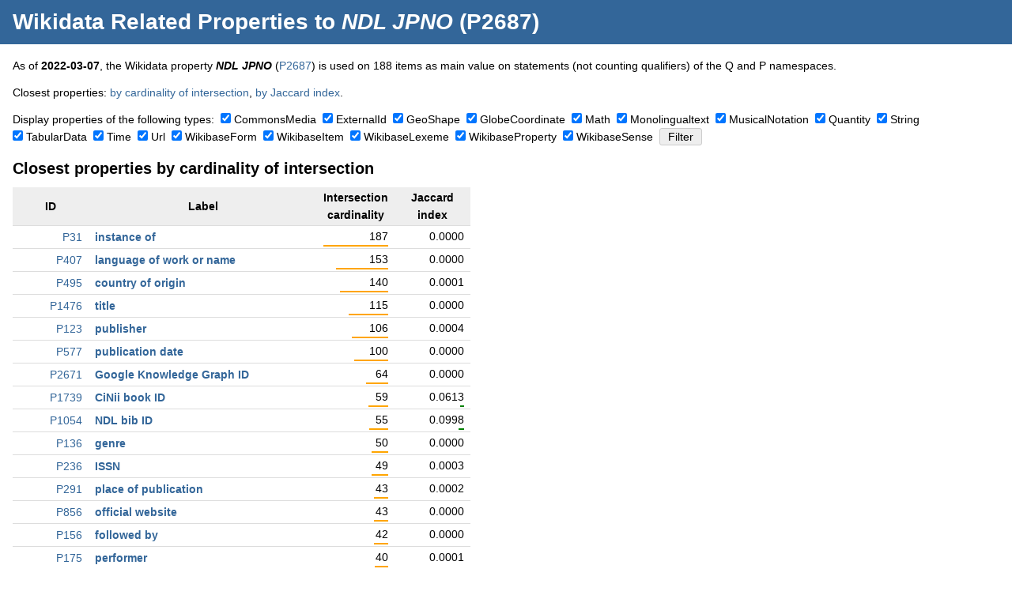

--- FILE ---
content_type: text/html; charset=UTF-8
request_url: https://dicare.toolforge.org/properties/?property=2687
body_size: 67923
content:
<!DOCTYPE html>
<html>
<head>
    <meta charset="utf-8">
    <title>Wikidata Related Properties to NDL JPNO (P2687) &mdash; Dicare Tools</title>
    <link rel="stylesheet" type="text/css" href="https://dicare.toolforge.org/static/css/common.css" />
    <meta name="viewport" content="width=device-width, initial-scale=1" />
            <meta name="twitter:card" content="summary" />
	<meta name="twitter:title" content="Wikidata Related Properties to NDL JPNO (P2687)" />
	<meta name="twitter:description" content="Some Dicare tool that does something." />
	<meta name="twitter:image" content="https://dicare.toolforge.org/static/img/logo.png" />
	<meta property="og:title" content="Wikidata Related Properties to NDL JPNO (P2687)" />
	<meta property="og:description" content="Some Dicare tool that does something." />
	<meta property="og:image" content="https://dicare.toolforge.org/static/img/logo.png" />
</head>
<body>
<div id="header">
    <h1><a href="https://dicare.toolforge.org/properties/">Wikidata Related Properties</a> to <em>NDL JPNO</em> (P2687)</h1>
</div>
<div id="content">
<p>As of <strong>2022-03-07</strong>, the Wikidata property <strong><em>NDL JPNO</em></strong> (<a href="https://www.wikidata.org/wiki/Property:P2687">P2687</a>) is used on 188 items as main value on statements (not counting qualifiers) of the Q and P namespaces.</p><p>Closest properties: <a href="#intersection_cardinality">by cardinality of intersection</a>, <a href="#jaccard_index">by Jaccard index</a>.</p><form action="https://dicare.toolforge.org/properties/" method="get"><p><input type="hidden" name="property" value="2687" />Display properties of the following types:&nbsp;&nbsp;<span style="white-space: nowrap;"><input type="checkbox" id="type_CommonsMedia" name="type[]" value="CommonsMedia"  checked="checked" /> <label for="type_CommonsMedia">CommonsMedia</label></span>&nbsp; <span style="white-space: nowrap;"><input type="checkbox" id="type_ExternalId" name="type[]" value="ExternalId"  checked="checked" /> <label for="type_ExternalId">ExternalId</label></span>&nbsp; <span style="white-space: nowrap;"><input type="checkbox" id="type_GeoShape" name="type[]" value="GeoShape"  checked="checked" /> <label for="type_GeoShape">GeoShape</label></span>&nbsp; <span style="white-space: nowrap;"><input type="checkbox" id="type_GlobeCoordinate" name="type[]" value="GlobeCoordinate"  checked="checked" /> <label for="type_GlobeCoordinate">GlobeCoordinate</label></span>&nbsp; <span style="white-space: nowrap;"><input type="checkbox" id="type_Math" name="type[]" value="Math"  checked="checked" /> <label for="type_Math">Math</label></span>&nbsp; <span style="white-space: nowrap;"><input type="checkbox" id="type_Monolingualtext" name="type[]" value="Monolingualtext"  checked="checked" /> <label for="type_Monolingualtext">Monolingualtext</label></span>&nbsp; <span style="white-space: nowrap;"><input type="checkbox" id="type_MusicalNotation" name="type[]" value="MusicalNotation"  checked="checked" /> <label for="type_MusicalNotation">MusicalNotation</label></span>&nbsp; <span style="white-space: nowrap;"><input type="checkbox" id="type_Quantity" name="type[]" value="Quantity"  checked="checked" /> <label for="type_Quantity">Quantity</label></span>&nbsp; <span style="white-space: nowrap;"><input type="checkbox" id="type_String" name="type[]" value="String"  checked="checked" /> <label for="type_String">String</label></span>&nbsp; <span style="white-space: nowrap;"><input type="checkbox" id="type_TabularData" name="type[]" value="TabularData"  checked="checked" /> <label for="type_TabularData">TabularData</label></span>&nbsp; <span style="white-space: nowrap;"><input type="checkbox" id="type_Time" name="type[]" value="Time"  checked="checked" /> <label for="type_Time">Time</label></span>&nbsp; <span style="white-space: nowrap;"><input type="checkbox" id="type_Url" name="type[]" value="Url"  checked="checked" /> <label for="type_Url">Url</label></span>&nbsp; <span style="white-space: nowrap;"><input type="checkbox" id="type_WikibaseForm" name="type[]" value="WikibaseForm"  checked="checked" /> <label for="type_WikibaseForm">WikibaseForm</label></span>&nbsp; <span style="white-space: nowrap;"><input type="checkbox" id="type_WikibaseItem" name="type[]" value="WikibaseItem"  checked="checked" /> <label for="type_WikibaseItem">WikibaseItem</label></span>&nbsp; <span style="white-space: nowrap;"><input type="checkbox" id="type_WikibaseLexeme" name="type[]" value="WikibaseLexeme"  checked="checked" /> <label for="type_WikibaseLexeme">WikibaseLexeme</label></span>&nbsp; <span style="white-space: nowrap;"><input type="checkbox" id="type_WikibaseProperty" name="type[]" value="WikibaseProperty"  checked="checked" /> <label for="type_WikibaseProperty">WikibaseProperty</label></span>&nbsp; <span style="white-space: nowrap;"><input type="checkbox" id="type_WikibaseSense" name="type[]" value="WikibaseSense"  checked="checked" /> <label for="type_WikibaseSense">WikibaseSense</label></span>&nbsp; <input type="submit" value="Filter" /></p><div class="blob"><h2 id="intersection_cardinality">Closest properties by cardinality of intersection</h2>
	<table class="p"><tr><th class="data">ID</th><th>Label</th><th class="data">Intersection cardinality</th><th class="data">Jaccard index</th></tr><tr>
			<td class="data"><a href="https://www.wikidata.org/wiki/Property:P31">P31</a></td>
			<td class="label"><a href="https://dicare.toolforge.org/properties/?property=31">instance of</a></td>
			<td class="data">187<br /><img src="[data-uri]" style="width: 100%" class="percent" /></td>
			<td class="data">0.0000<br /><img src="[data-uri]" style="width: 0%" class="percent" /></td>
		</tr><tr>
			<td class="data"><a href="https://www.wikidata.org/wiki/Property:P407">P407</a></td>
			<td class="label"><a href="https://dicare.toolforge.org/properties/?property=407">language of work or name</a></td>
			<td class="data">153<br /><img src="[data-uri]" style="width: 81%" class="percent" /></td>
			<td class="data">0.0000<br /><img src="[data-uri]" style="width: 0%" class="percent" /></td>
		</tr><tr>
			<td class="data"><a href="https://www.wikidata.org/wiki/Property:P495">P495</a></td>
			<td class="label"><a href="https://dicare.toolforge.org/properties/?property=495">country of origin</a></td>
			<td class="data">140<br /><img src="[data-uri]" style="width: 74%" class="percent" /></td>
			<td class="data">0.0001<br /><img src="[data-uri]" style="width: 0%" class="percent" /></td>
		</tr><tr>
			<td class="data"><a href="https://www.wikidata.org/wiki/Property:P1476">P1476</a></td>
			<td class="label"><a href="https://dicare.toolforge.org/properties/?property=1476">title</a></td>
			<td class="data">115<br /><img src="[data-uri]" style="width: 61%" class="percent" /></td>
			<td class="data">0.0000<br /><img src="[data-uri]" style="width: 0%" class="percent" /></td>
		</tr><tr>
			<td class="data"><a href="https://www.wikidata.org/wiki/Property:P123">P123</a></td>
			<td class="label"><a href="https://dicare.toolforge.org/properties/?property=123">publisher</a></td>
			<td class="data">106<br /><img src="[data-uri]" style="width: 56%" class="percent" /></td>
			<td class="data">0.0004<br /><img src="[data-uri]" style="width: 0%" class="percent" /></td>
		</tr><tr>
			<td class="data"><a href="https://www.wikidata.org/wiki/Property:P577">P577</a></td>
			<td class="label"><a href="https://dicare.toolforge.org/properties/?property=577">publication date</a></td>
			<td class="data">100<br /><img src="[data-uri]" style="width: 53%" class="percent" /></td>
			<td class="data">0.0000<br /><img src="[data-uri]" style="width: 0%" class="percent" /></td>
		</tr><tr>
			<td class="data"><a href="https://www.wikidata.org/wiki/Property:P2671">P2671</a></td>
			<td class="label"><a href="https://dicare.toolforge.org/properties/?property=2671">Google Knowledge Graph ID</a></td>
			<td class="data">64<br /><img src="[data-uri]" style="width: 34%" class="percent" /></td>
			<td class="data">0.0000<br /><img src="[data-uri]" style="width: 0%" class="percent" /></td>
		</tr><tr>
			<td class="data"><a href="https://www.wikidata.org/wiki/Property:P1739">P1739</a></td>
			<td class="label"><a href="https://dicare.toolforge.org/properties/?property=1739">CiNii book ID</a></td>
			<td class="data">59<br /><img src="[data-uri]" style="width: 31%" class="percent" /></td>
			<td class="data">0.0613<br /><img src="[data-uri]" style="width: 6%" class="percent" /></td>
		</tr><tr>
			<td class="data"><a href="https://www.wikidata.org/wiki/Property:P1054">P1054</a></td>
			<td class="label"><a href="https://dicare.toolforge.org/properties/?property=1054">NDL bib ID</a></td>
			<td class="data">55<br /><img src="[data-uri]" style="width: 29%" class="percent" /></td>
			<td class="data">0.0998<br /><img src="[data-uri]" style="width: 9%" class="percent" /></td>
		</tr><tr>
			<td class="data"><a href="https://www.wikidata.org/wiki/Property:P136">P136</a></td>
			<td class="label"><a href="https://dicare.toolforge.org/properties/?property=136">genre</a></td>
			<td class="data">50<br /><img src="[data-uri]" style="width: 26%" class="percent" /></td>
			<td class="data">0.0000<br /><img src="[data-uri]" style="width: 0%" class="percent" /></td>
		</tr><tr>
			<td class="data"><a href="https://www.wikidata.org/wiki/Property:P236">P236</a></td>
			<td class="label"><a href="https://dicare.toolforge.org/properties/?property=236">ISSN</a></td>
			<td class="data">49<br /><img src="[data-uri]" style="width: 26%" class="percent" /></td>
			<td class="data">0.0003<br /><img src="[data-uri]" style="width: 0%" class="percent" /></td>
		</tr><tr>
			<td class="data"><a href="https://www.wikidata.org/wiki/Property:P291">P291</a></td>
			<td class="label"><a href="https://dicare.toolforge.org/properties/?property=291">place of publication</a></td>
			<td class="data">43<br /><img src="[data-uri]" style="width: 22%" class="percent" /></td>
			<td class="data">0.0002<br /><img src="[data-uri]" style="width: 0%" class="percent" /></td>
		</tr><tr>
			<td class="data"><a href="https://www.wikidata.org/wiki/Property:P856">P856</a></td>
			<td class="label"><a href="https://dicare.toolforge.org/properties/?property=856">official website</a></td>
			<td class="data">43<br /><img src="[data-uri]" style="width: 22%" class="percent" /></td>
			<td class="data">0.0000<br /><img src="[data-uri]" style="width: 0%" class="percent" /></td>
		</tr><tr>
			<td class="data"><a href="https://www.wikidata.org/wiki/Property:P156">P156</a></td>
			<td class="label"><a href="https://dicare.toolforge.org/properties/?property=156">followed by</a></td>
			<td class="data">42<br /><img src="[data-uri]" style="width: 22%" class="percent" /></td>
			<td class="data">0.0000<br /><img src="[data-uri]" style="width: 0%" class="percent" /></td>
		</tr><tr>
			<td class="data"><a href="https://www.wikidata.org/wiki/Property:P175">P175</a></td>
			<td class="label"><a href="https://dicare.toolforge.org/properties/?property=175">performer</a></td>
			<td class="data">40<br /><img src="[data-uri]" style="width: 21%" class="percent" /></td>
			<td class="data">0.0001<br /><img src="[data-uri]" style="width: 0%" class="percent" /></td>
		</tr><tr>
			<td class="data"><a href="https://www.wikidata.org/wiki/Property:P646">P646</a></td>
			<td class="label"><a href="https://dicare.toolforge.org/properties/?property=646">Freebase ID</a></td>
			<td class="data">40<br /><img src="[data-uri]" style="width: 21%" class="percent" /></td>
			<td class="data">0.0000<br /><img src="[data-uri]" style="width: 0%" class="percent" /></td>
		</tr><tr>
			<td class="data"><a href="https://www.wikidata.org/wiki/Property:P7363">P7363</a></td>
			<td class="label"><a href="https://dicare.toolforge.org/properties/?property=7363">ISSN-L</a></td>
			<td class="data">39<br /><img src="[data-uri]" style="width: 20%" class="percent" /></td>
			<td class="data">0.0003<br /><img src="[data-uri]" style="width: 0%" class="percent" /></td>
		</tr><tr>
			<td class="data"><a href="https://www.wikidata.org/wiki/Property:P155">P155</a></td>
			<td class="label"><a href="https://dicare.toolforge.org/properties/?property=155">follows</a></td>
			<td class="data">39<br /><img src="[data-uri]" style="width: 20%" class="percent" /></td>
			<td class="data">0.0000<br /><img src="[data-uri]" style="width: 0%" class="percent" /></td>
		</tr><tr>
			<td class="data"><a href="https://www.wikidata.org/wiki/Property:P437">P437</a></td>
			<td class="label"><a href="https://dicare.toolforge.org/properties/?property=437">distribution format</a></td>
			<td class="data">38<br /><img src="[data-uri]" style="width: 20%" class="percent" /></td>
			<td class="data">0.0002<br /><img src="[data-uri]" style="width: 0%" class="percent" /></td>
		</tr><tr>
			<td class="data"><a href="https://www.wikidata.org/wiki/Property:P264">P264</a></td>
			<td class="label"><a href="https://dicare.toolforge.org/properties/?property=264">record label</a></td>
			<td class="data">37<br /><img src="[data-uri]" style="width: 19%" class="percent" /></td>
			<td class="data">0.0001<br /><img src="[data-uri]" style="width: 0%" class="percent" /></td>
		</tr><tr>
			<td class="data"><a href="https://www.wikidata.org/wiki/Property:P50">P50</a></td>
			<td class="label"><a href="https://dicare.toolforge.org/properties/?property=50">author</a></td>
			<td class="data">36<br /><img src="[data-uri]" style="width: 19%" class="percent" /></td>
			<td class="data">0.0000<br /><img src="[data-uri]" style="width: 0%" class="percent" /></td>
		</tr><tr>
			<td class="data"><a href="https://www.wikidata.org/wiki/Property:P2291">P2291</a></td>
			<td class="label"><a href="https://dicare.toolforge.org/properties/?property=2291">charted in</a></td>
			<td class="data">33<br /><img src="[data-uri]" style="width: 17%" class="percent" /></td>
			<td class="data">0.0250<br /><img src="[data-uri]" style="width: 2%" class="percent" /></td>
		</tr><tr>
			<td class="data"><a href="https://www.wikidata.org/wiki/Property:P2281">P2281</a></td>
			<td class="label"><a href="https://dicare.toolforge.org/properties/?property=2281">Apple Music album ID (U.S. version)</a></td>
			<td class="data">33<br /><img src="[data-uri]" style="width: 17%" class="percent" /></td>
			<td class="data">0.0087<br /><img src="[data-uri]" style="width: 0%" class="percent" /></td>
		</tr><tr>
			<td class="data"><a href="https://www.wikidata.org/wiki/Property:P2205">P2205</a></td>
			<td class="label"><a href="https://dicare.toolforge.org/properties/?property=2205">Spotify album ID</a></td>
			<td class="data">33<br /><img src="[data-uri]" style="width: 17%" class="percent" /></td>
			<td class="data">0.0015<br /><img src="[data-uri]" style="width: 0%" class="percent" /></td>
		</tr><tr>
			<td class="data"><a href="https://www.wikidata.org/wiki/Property:P436">P436</a></td>
			<td class="label"><a href="https://dicare.toolforge.org/properties/?property=436">MusicBrainz release group ID</a></td>
			<td class="data">33<br /><img src="[data-uri]" style="width: 17%" class="percent" /></td>
			<td class="data">0.0002<br /><img src="[data-uri]" style="width: 0%" class="percent" /></td>
		</tr><tr>
			<td class="data"><a href="https://www.wikidata.org/wiki/Property:P571">P571</a></td>
			<td class="label"><a href="https://dicare.toolforge.org/properties/?property=571">inception</a></td>
			<td class="data">32<br /><img src="[data-uri]" style="width: 17%" class="percent" /></td>
			<td class="data">0.0000<br /><img src="[data-uri]" style="width: 0%" class="percent" /></td>
		</tr><tr>
			<td class="data"><a href="https://www.wikidata.org/wiki/Property:P3192">P3192</a></td>
			<td class="label"><a href="https://dicare.toolforge.org/properties/?property=3192">Last.fm ID</a></td>
			<td class="data">31<br /><img src="[data-uri]" style="width: 16%" class="percent" /></td>
			<td class="data">0.0010<br /><img src="[data-uri]" style="width: 0%" class="percent" /></td>
		</tr><tr>
			<td class="data"><a href="https://www.wikidata.org/wiki/Property:P212">P212</a></td>
			<td class="label"><a href="https://dicare.toolforge.org/properties/?property=212">ISBN-13</a></td>
			<td class="data">27<br /><img src="[data-uri]" style="width: 14%" class="percent" /></td>
			<td class="data">0.0004<br /><img src="[data-uri]" style="width: 0%" class="percent" /></td>
		</tr><tr>
			<td class="data"><a href="https://www.wikidata.org/wiki/Property:P676">P676</a></td>
			<td class="label"><a href="https://dicare.toolforge.org/properties/?property=676">lyrics by</a></td>
			<td class="data">25<br /><img src="[data-uri]" style="width: 13%" class="percent" /></td>
			<td class="data">0.0007<br /><img src="[data-uri]" style="width: 0%" class="percent" /></td>
		</tr><tr>
			<td class="data"><a href="https://www.wikidata.org/wiki/Property:P86">P86</a></td>
			<td class="label"><a href="https://dicare.toolforge.org/properties/?property=86">composer</a></td>
			<td class="data">25<br /><img src="[data-uri]" style="width: 13%" class="percent" /></td>
			<td class="data">0.0001<br /><img src="[data-uri]" style="width: 0%" class="percent" /></td>
		</tr><tr>
			<td class="data"><a href="https://www.wikidata.org/wiki/Property:P7937">P7937</a></td>
			<td class="label"><a href="https://dicare.toolforge.org/properties/?property=7937">form of creative work</a></td>
			<td class="data">25<br /><img src="[data-uri]" style="width: 13%" class="percent" /></td>
			<td class="data">0.0001<br /><img src="[data-uri]" style="width: 0%" class="percent" /></td>
		</tr><tr>
			<td class="data"><a href="https://www.wikidata.org/wiki/Property:P2896">P2896</a></td>
			<td class="label"><a href="https://dicare.toolforge.org/properties/?property=2896">publication interval</a></td>
			<td class="data">23<br /><img src="[data-uri]" style="width: 12%" class="percent" /></td>
			<td class="data">0.0044<br /><img src="[data-uri]" style="width: 0%" class="percent" /></td>
		</tr><tr>
			<td class="data"><a href="https://www.wikidata.org/wiki/Property:P162">P162</a></td>
			<td class="label"><a href="https://dicare.toolforge.org/properties/?property=162">producer</a></td>
			<td class="data">23<br /><img src="[data-uri]" style="width: 12%" class="percent" /></td>
			<td class="data">0.0002<br /><img src="[data-uri]" style="width: 0%" class="percent" /></td>
		</tr><tr>
			<td class="data"><a href="https://www.wikidata.org/wiki/Property:P921">P921</a></td>
			<td class="label"><a href="https://dicare.toolforge.org/properties/?property=921">main subject</a></td>
			<td class="data">21<br /><img src="[data-uri]" style="width: 11%" class="percent" /></td>
			<td class="data">0.0000<br /><img src="[data-uri]" style="width: 0%" class="percent" /></td>
		</tr><tr>
			<td class="data"><a href="https://www.wikidata.org/wiki/Property:P750">P750</a></td>
			<td class="label"><a href="https://dicare.toolforge.org/properties/?property=750">distributed by</a></td>
			<td class="data">20<br /><img src="[data-uri]" style="width: 10%" class="percent" /></td>
			<td class="data">0.0002<br /><img src="[data-uri]" style="width: 0%" class="percent" /></td>
		</tr><tr>
			<td class="data"><a href="https://www.wikidata.org/wiki/Property:P1954">P1954</a></td>
			<td class="label"><a href="https://dicare.toolforge.org/properties/?property=1954">Discogs master ID</a></td>
			<td class="data">20<br /><img src="[data-uri]" style="width: 10%" class="percent" /></td>
			<td class="data">0.0002<br /><img src="[data-uri]" style="width: 0%" class="percent" /></td>
		</tr><tr>
			<td class="data"><a href="https://www.wikidata.org/wiki/Property:P6981">P6981</a></td>
			<td class="label"><a href="https://dicare.toolforge.org/properties/?property=6981">ACNP journal ID</a></td>
			<td class="data">19<br /><img src="[data-uri]" style="width: 10%" class="percent" /></td>
			<td class="data">0.0004<br /><img src="[data-uri]" style="width: 0%" class="percent" /></td>
		</tr><tr>
			<td class="data"><a href="https://www.wikidata.org/wiki/Property:P957">P957</a></td>
			<td class="label"><a href="https://dicare.toolforge.org/properties/?property=957">ISBN-10</a></td>
			<td class="data">19<br /><img src="[data-uri]" style="width: 10%" class="percent" /></td>
			<td class="data">0.0004<br /><img src="[data-uri]" style="width: 0%" class="percent" /></td>
		</tr><tr>
			<td class="data"><a href="https://www.wikidata.org/wiki/Property:P1651">P1651</a></td>
			<td class="label"><a href="https://dicare.toolforge.org/properties/?property=1651">YouTube video ID</a></td>
			<td class="data">17<br /><img src="[data-uri]" style="width: 9%" class="percent" /></td>
			<td class="data">0.0004<br /><img src="[data-uri]" style="width: 0%" class="percent" /></td>
		</tr><tr>
			<td class="data"><a href="https://www.wikidata.org/wiki/Property:P243">P243</a></td>
			<td class="label"><a href="https://dicare.toolforge.org/properties/?property=243">OCLC control number</a></td>
			<td class="data">17<br /><img src="[data-uri]" style="width: 9%" class="percent" /></td>
			<td class="data">0.0001<br /><img src="[data-uri]" style="width: 0%" class="percent" /></td>
		</tr><tr>
			<td class="data"><a href="https://www.wikidata.org/wiki/Property:P7662">P7662</a></td>
			<td class="label"><a href="https://dicare.toolforge.org/properties/?property=7662">Scilit journal ID</a></td>
			<td class="data">16<br /><img src="[data-uri]" style="width: 8%" class="percent" /></td>
			<td class="data">0.0002<br /><img src="[data-uri]" style="width: 0%" class="percent" /></td>
		</tr><tr>
			<td class="data"><a href="https://www.wikidata.org/wiki/Property:P8375">P8375</a></td>
			<td class="label"><a href="https://dicare.toolforge.org/properties/?property=8375">Crossref journal ID</a></td>
			<td class="data">16<br /><img src="[data-uri]" style="width: 8%" class="percent" /></td>
			<td class="data">0.0002<br /><img src="[data-uri]" style="width: 0%" class="percent" /></td>
		</tr><tr>
			<td class="data"><a href="https://www.wikidata.org/wiki/Property:P10283">P10283</a></td>
			<td class="label"><a href="https://dicare.toolforge.org/properties/?property=10283">OpenAlex ID</a></td>
			<td class="data">16<br /><img src="[data-uri]" style="width: 8%" class="percent" /></td>
			<td class="data">0.0002<br /><img src="[data-uri]" style="width: 0%" class="percent" /></td>
		</tr><tr>
			<td class="data"><a href="https://www.wikidata.org/wiki/Property:P214">P214</a></td>
			<td class="label"><a href="https://dicare.toolforge.org/properties/?property=214">VIAF ID</a></td>
			<td class="data">16<br /><img src="[data-uri]" style="width: 8%" class="percent" /></td>
			<td class="data">0.0000<br /><img src="[data-uri]" style="width: 0%" class="percent" /></td>
		</tr><tr>
			<td class="data"><a href="https://www.wikidata.org/wiki/Property:P361">P361</a></td>
			<td class="label"><a href="https://dicare.toolforge.org/properties/?property=361">part of</a></td>
			<td class="data">16<br /><img src="[data-uri]" style="width: 8%" class="percent" /></td>
			<td class="data">0.0000<br /><img src="[data-uri]" style="width: 0%" class="percent" /></td>
		</tr><tr>
			<td class="data"><a href="https://www.wikidata.org/wiki/Property:P5749">P5749</a></td>
			<td class="label"><a href="https://dicare.toolforge.org/properties/?property=5749">Amazon Standard Identification Number</a></td>
			<td class="data">15<br /><img src="[data-uri]" style="width: 8%" class="percent" /></td>
			<td class="data">0.0010<br /><img src="[data-uri]" style="width: 0%" class="percent" /></td>
		</tr><tr>
			<td class="data"><a href="https://www.wikidata.org/wiki/Property:P1055">P1055</a></td>
			<td class="label"><a href="https://dicare.toolforge.org/properties/?property=1055">NLM Unique ID</a></td>
			<td class="data">15<br /><img src="[data-uri]" style="width: 8%" class="percent" /></td>
			<td class="data">0.0004<br /><img src="[data-uri]" style="width: 0%" class="percent" /></td>
		</tr><tr>
			<td class="data"><a href="https://www.wikidata.org/wiki/Property:P8392">P8392</a></td>
			<td class="label"><a href="https://dicare.toolforge.org/properties/?property=8392">Rate Your Music release ID</a></td>
			<td class="data">14<br /><img src="[data-uri]" style="width: 7%" class="percent" /></td>
			<td class="data">0.0051<br /><img src="[data-uri]" style="width: 0%" class="percent" /></td>
		</tr><tr>
			<td class="data"><a href="https://www.wikidata.org/wiki/Property:P1156">P1156</a></td>
			<td class="label"><a href="https://dicare.toolforge.org/properties/?property=1156">Scopus source ID</a></td>
			<td class="data">14<br /><img src="[data-uri]" style="width: 7%" class="percent" /></td>
			<td class="data">0.0004<br /><img src="[data-uri]" style="width: 0%" class="percent" /></td>
		</tr><tr>
			<td class="data"><a href="https://www.wikidata.org/wiki/Property:P8875">P8875</a></td>
			<td class="label"><a href="https://dicare.toolforge.org/properties/?property=8875">indexed in bibliographic review</a></td>
			<td class="data">14<br /><img src="[data-uri]" style="width: 7%" class="percent" /></td>
			<td class="data">0.0003<br /><img src="[data-uri]" style="width: 0%" class="percent" /></td>
		</tr></table></div><div class="blob"><h2 id="jaccard_index">Closest properties by Jaccard index</h2>
	<table class="p"><th class="data">ID</th><th>Label</th><th class="data">Intersection cardinality</th><th class="data">Jaccard index</th></tr><tr>
			<td class="data"><a href="https://www.wikidata.org/wiki/Property:P1054">P1054</a></td>
			<td class="label"><a href="https://dicare.toolforge.org/properties/?property=1054">NDL bib ID</a></td>
			<td class="data">55<br /><img src="[data-uri]" style="width: 29%" class="percent" /></td>
			<td class="data">0.0998<br /><img src="[data-uri]" style="width: 9%" class="percent" /></td>
		</tr><tr>
			<td class="data"><a href="https://www.wikidata.org/wiki/Property:P1739">P1739</a></td>
			<td class="label"><a href="https://dicare.toolforge.org/properties/?property=1739">CiNii book ID</a></td>
			<td class="data">59<br /><img src="[data-uri]" style="width: 31%" class="percent" /></td>
			<td class="data">0.0613<br /><img src="[data-uri]" style="width: 6%" class="percent" /></td>
		</tr><tr>
			<td class="data"><a href="https://www.wikidata.org/wiki/Property:P5655">P5655</a></td>
			<td class="label"><a href="https://dicare.toolforge.org/properties/?property=5655">Apple Music music video ID</a></td>
			<td class="data">10<br /><img src="[data-uri]" style="width: 5%" class="percent" /></td>
			<td class="data">0.0450<br /><img src="[data-uri]" style="width: 4%" class="percent" /></td>
		</tr><tr>
			<td class="data"><a href="https://www.wikidata.org/wiki/Property:P2291">P2291</a></td>
			<td class="label"><a href="https://dicare.toolforge.org/properties/?property=2291">charted in</a></td>
			<td class="data">33<br /><img src="[data-uri]" style="width: 17%" class="percent" /></td>
			<td class="data">0.0250<br /><img src="[data-uri]" style="width: 2%" class="percent" /></td>
		</tr><tr>
			<td class="data"><a href="https://www.wikidata.org/wiki/Property:P8473">P8473</a></td>
			<td class="label"><a href="https://dicare.toolforge.org/properties/?property=8473">Japanese magazine code</a></td>
			<td class="data">4<br /><img src="[data-uri]" style="width: 2%" class="percent" /></td>
			<td class="data">0.0123<br /><img src="[data-uri]" style="width: 1%" class="percent" /></td>
		</tr><tr>
			<td class="data"><a href="https://www.wikidata.org/wiki/Property:P2281">P2281</a></td>
			<td class="label"><a href="https://dicare.toolforge.org/properties/?property=2281">Apple Music album ID (U.S. version)</a></td>
			<td class="data">33<br /><img src="[data-uri]" style="width: 17%" class="percent" /></td>
			<td class="data">0.0087<br /><img src="[data-uri]" style="width: 0%" class="percent" /></td>
		</tr><tr>
			<td class="data"><a href="https://www.wikidata.org/wiki/Property:P3483">P3483</a></td>
			<td class="label"><a href="https://dicare.toolforge.org/properties/?property=3483">VGMdb album ID</a></td>
			<td class="data">2<br /><img src="[data-uri]" style="width: 1%" class="percent" /></td>
			<td class="data">0.0065<br /><img src="[data-uri]" style="width: 0%" class="percent" /></td>
		</tr><tr>
			<td class="data"><a href="https://www.wikidata.org/wiki/Property:P5202">P5202</a></td>
			<td class="label"><a href="https://dicare.toolforge.org/properties/?property=5202">adapted by</a></td>
			<td class="data">13<br /><img src="[data-uri]" style="width: 6%" class="percent" /></td>
			<td class="data">0.0054<br /><img src="[data-uri]" style="width: 0%" class="percent" /></td>
		</tr><tr>
			<td class="data"><a href="https://www.wikidata.org/wiki/Property:P8392">P8392</a></td>
			<td class="label"><a href="https://dicare.toolforge.org/properties/?property=8392">Rate Your Music release ID</a></td>
			<td class="data">14<br /><img src="[data-uri]" style="width: 7%" class="percent" /></td>
			<td class="data">0.0051<br /><img src="[data-uri]" style="width: 0%" class="percent" /></td>
		</tr><tr>
			<td class="data"><a href="https://www.wikidata.org/wiki/Property:P8362">P8362</a></td>
			<td class="label"><a href="https://dicare.toolforge.org/properties/?property=8362">Regensburg Classification (works and editions)</a></td>
			<td class="data">1<br /><img src="[data-uri]" style="width: 0%" class="percent" /></td>
			<td class="data">0.0046<br /><img src="[data-uri]" style="width: 0%" class="percent" /></td>
		</tr><tr>
			<td class="data"><a href="https://www.wikidata.org/wiki/Property:P2896">P2896</a></td>
			<td class="label"><a href="https://dicare.toolforge.org/properties/?property=2896">publication interval</a></td>
			<td class="data">23<br /><img src="[data-uri]" style="width: 12%" class="percent" /></td>
			<td class="data">0.0044<br /><img src="[data-uri]" style="width: 0%" class="percent" /></td>
		</tr><tr>
			<td class="data"><a href="https://www.wikidata.org/wiki/Property:P8584">P8584</a></td>
			<td class="label"><a href="https://dicare.toolforge.org/properties/?property=8584">Wikipedia Library partner ID</a></td>
			<td class="data">1<br /><img src="[data-uri]" style="width: 0%" class="percent" /></td>
			<td class="data">0.0043<br /><img src="[data-uri]" style="width: 0%" class="percent" /></td>
		</tr><tr>
			<td class="data"><a href="https://www.wikidata.org/wiki/Property:P4569">P4569</a></td>
			<td class="label"><a href="https://dicare.toolforge.org/properties/?property=4569">BPH journal ID</a></td>
			<td class="data">1<br /><img src="[data-uri]" style="width: 0%" class="percent" /></td>
			<td class="data">0.0039<br /><img src="[data-uri]" style="width: 0%" class="percent" /></td>
		</tr><tr>
			<td class="data"><a href="https://www.wikidata.org/wiki/Property:P8774">P8774</a></td>
			<td class="label"><a href="https://dicare.toolforge.org/properties/?property=8774">MTMT journal ID</a></td>
			<td class="data">1<br /><img src="[data-uri]" style="width: 0%" class="percent" /></td>
			<td class="data">0.0037<br /><img src="[data-uri]" style="width: 0%" class="percent" /></td>
		</tr><tr>
			<td class="data"><a href="https://www.wikidata.org/wiki/Property:P1044">P1044</a></td>
			<td class="label"><a href="https://dicare.toolforge.org/properties/?property=1044">SWB editions</a></td>
			<td class="data">2<br /><img src="[data-uri]" style="width: 1%" class="percent" /></td>
			<td class="data">0.0036<br /><img src="[data-uri]" style="width: 0%" class="percent" /></td>
		</tr><tr>
			<td class="data"><a href="https://www.wikidata.org/wiki/Property:P3962">P3962</a></td>
			<td class="label"><a href="https://dicare.toolforge.org/properties/?property=3962">Global Trade Item Number</a></td>
			<td class="data">4<br /><img src="[data-uri]" style="width: 2%" class="percent" /></td>
			<td class="data">0.0035<br /><img src="[data-uri]" style="width: 0%" class="percent" /></td>
		</tr><tr>
			<td class="data"><a href="https://www.wikidata.org/wiki/Property:P9683">P9683</a></td>
			<td class="label"><a href="https://dicare.toolforge.org/properties/?property=9683">Qualis rank</a></td>
			<td class="data">1<br /><img src="[data-uri]" style="width: 0%" class="percent" /></td>
			<td class="data">0.0032<br /><img src="[data-uri]" style="width: 0%" class="percent" /></td>
		</tr><tr>
			<td class="data"><a href="https://www.wikidata.org/wiki/Property:P1272">P1272</a></td>
			<td class="label"><a href="https://dicare.toolforge.org/properties/?property=1272">Norway Import Service and Registration Authority periodical code</a></td>
			<td class="data">1<br /><img src="[data-uri]" style="width: 0%" class="percent" /></td>
			<td class="data">0.0030<br /><img src="[data-uri]" style="width: 0%" class="percent" /></td>
		</tr><tr>
			<td class="data"><a href="https://www.wikidata.org/wiki/Property:P4616">P4616</a></td>
			<td class="label"><a href="https://dicare.toolforge.org/properties/?property=4616">UniProt journal ID</a></td>
			<td class="data">8<br /><img src="[data-uri]" style="width: 4%" class="percent" /></td>
			<td class="data">0.0028<br /><img src="[data-uri]" style="width: 0%" class="percent" /></td>
		</tr><tr>
			<td class="data"><a href="https://www.wikidata.org/wiki/Property:P6157">P6157</a></td>
			<td class="label"><a href="https://dicare.toolforge.org/properties/?property=6157">Google News publication ID</a></td>
			<td class="data">1<br /><img src="[data-uri]" style="width: 0%" class="percent" /></td>
			<td class="data">0.0026<br /><img src="[data-uri]" style="width: 0%" class="percent" /></td>
		</tr><tr>
			<td class="data"><a href="https://www.wikidata.org/wiki/Property:P6143">P6143</a></td>
			<td class="label"><a href="https://dicare.toolforge.org/properties/?property=6143">BioOne journal ID</a></td>
			<td class="data">1<br /><img src="[data-uri]" style="width: 0%" class="percent" /></td>
			<td class="data">0.0025<br /><img src="[data-uri]" style="width: 0%" class="percent" /></td>
		</tr><tr>
			<td class="data"><a href="https://www.wikidata.org/wiki/Property:P1973">P1973</a></td>
			<td class="label"><a href="https://dicare.toolforge.org/properties/?property=1973">RSL editions</a></td>
			<td class="data">1<br /><img src="[data-uri]" style="width: 0%" class="percent" /></td>
			<td class="data">0.0025<br /><img src="[data-uri]" style="width: 0%" class="percent" /></td>
		</tr><tr>
			<td class="data"><a href="https://www.wikidata.org/wiki/Property:P1270">P1270</a></td>
			<td class="label"><a href="https://dicare.toolforge.org/properties/?property=1270">Norwegian Register journal ID</a></td>
			<td class="data">1<br /><img src="[data-uri]" style="width: 0%" class="percent" /></td>
			<td class="data">0.0024<br /><img src="[data-uri]" style="width: 0%" class="percent" /></td>
		</tr><tr>
			<td class="data"><a href="https://www.wikidata.org/wiki/Property:P2125">P2125</a></td>
			<td class="label"><a href="https://dicare.toolforge.org/properties/?property=2125">Revised Hepburn romanization</a></td>
			<td class="data">1<br /><img src="[data-uri]" style="width: 0%" class="percent" /></td>
			<td class="data">0.0018<br /><img src="[data-uri]" style="width: 0%" class="percent" /></td>
		</tr><tr>
			<td class="data"><a href="https://www.wikidata.org/wiki/Property:P805">P805</a></td>
			<td class="label"><a href="https://dicare.toolforge.org/properties/?property=805">statement is subject of</a></td>
			<td class="data">1<br /><img src="[data-uri]" style="width: 0%" class="percent" /></td>
			<td class="data">0.0018<br /><img src="[data-uri]" style="width: 0%" class="percent" /></td>
		</tr><tr>
			<td class="data"><a href="https://www.wikidata.org/wiki/Property:P1300">P1300</a></td>
			<td class="label"><a href="https://dicare.toolforge.org/properties/?property=1300">bibcode</a></td>
			<td class="data">1<br /><img src="[data-uri]" style="width: 0%" class="percent" /></td>
			<td class="data">0.0016<br /><img src="[data-uri]" style="width: 0%" class="percent" /></td>
		</tr><tr>
			<td class="data"><a href="https://www.wikidata.org/wiki/Property:P2664">P2664</a></td>
			<td class="label"><a href="https://dicare.toolforge.org/properties/?property=2664">units sold</a></td>
			<td class="data">1<br /><img src="[data-uri]" style="width: 0%" class="percent" /></td>
			<td class="data">0.0016<br /><img src="[data-uri]" style="width: 0%" class="percent" /></td>
		</tr><tr>
			<td class="data"><a href="https://www.wikidata.org/wiki/Property:P2205">P2205</a></td>
			<td class="label"><a href="https://dicare.toolforge.org/properties/?property=2205">Spotify album ID</a></td>
			<td class="data">33<br /><img src="[data-uri]" style="width: 17%" class="percent" /></td>
			<td class="data">0.0015<br /><img src="[data-uri]" style="width: 0%" class="percent" /></td>
		</tr><tr>
			<td class="data"><a href="https://www.wikidata.org/wiki/Property:P4204">P4204</a></td>
			<td class="label"><a href="https://dicare.toolforge.org/properties/?property=4204">The Times of India topic ID</a></td>
			<td class="data">1<br /><img src="[data-uri]" style="width: 0%" class="percent" /></td>
			<td class="data">0.0013<br /><img src="[data-uri]" style="width: 0%" class="percent" /></td>
		</tr><tr>
			<td class="data"><a href="https://www.wikidata.org/wiki/Property:P10006">P10006</a></td>
			<td class="label"><a href="https://dicare.toolforge.org/properties/?property=10006">AllSides ID</a></td>
			<td class="data">1<br /><img src="[data-uri]" style="width: 0%" class="percent" /></td>
			<td class="data">0.0012<br /><img src="[data-uri]" style="width: 0%" class="percent" /></td>
		</tr><tr>
			<td class="data"><a href="https://www.wikidata.org/wiki/Property:P1025">P1025</a></td>
			<td class="label"><a href="https://dicare.toolforge.org/properties/?property=1025">SUDOC editions</a></td>
			<td class="data">2<br /><img src="[data-uri]" style="width: 1%" class="percent" /></td>
			<td class="data">0.0012<br /><img src="[data-uri]" style="width: 0%" class="percent" /></td>
		</tr><tr>
			<td class="data"><a href="https://www.wikidata.org/wiki/Property:P1638">P1638</a></td>
			<td class="label"><a href="https://dicare.toolforge.org/properties/?property=1638">working title</a></td>
			<td class="data">1<br /><img src="[data-uri]" style="width: 0%" class="percent" /></td>
			<td class="data">0.0012<br /><img src="[data-uri]" style="width: 0%" class="percent" /></td>
		</tr><tr>
			<td class="data"><a href="https://www.wikidata.org/wiki/Property:P4199">P4199</a></td>
			<td class="label"><a href="https://dicare.toolforge.org/properties/?property=4199">Google Play Music album ID (former scheme)</a></td>
			<td class="data">1<br /><img src="[data-uri]" style="width: 0%" class="percent" /></td>
			<td class="data">0.0011<br /><img src="[data-uri]" style="width: 0%" class="percent" /></td>
		</tr><tr>
			<td class="data"><a href="https://www.wikidata.org/wiki/Property:P7461">P7461</a></td>
			<td class="label"><a href="https://dicare.toolforge.org/properties/?property=7461">Publons journals/conferences ID</a></td>
			<td class="data">1<br /><img src="[data-uri]" style="width: 0%" class="percent" /></td>
			<td class="data">0.0011<br /><img src="[data-uri]" style="width: 0%" class="percent" /></td>
		</tr><tr>
			<td class="data"><a href="https://www.wikidata.org/wiki/Property:P3192">P3192</a></td>
			<td class="label"><a href="https://dicare.toolforge.org/properties/?property=3192">Last.fm ID</a></td>
			<td class="data">31<br /><img src="[data-uri]" style="width: 16%" class="percent" /></td>
			<td class="data">0.0010<br /><img src="[data-uri]" style="width: 0%" class="percent" /></td>
		</tr><tr>
			<td class="data"><a href="https://www.wikidata.org/wiki/Property:P1235">P1235</a></td>
			<td class="label"><a href="https://dicare.toolforge.org/properties/?property=1235">ISFDB series ID</a></td>
			<td class="data">2<br /><img src="[data-uri]" style="width: 1%" class="percent" /></td>
			<td class="data">0.0010<br /><img src="[data-uri]" style="width: 0%" class="percent" /></td>
		</tr><tr>
			<td class="data"><a href="https://www.wikidata.org/wiki/Property:P5749">P5749</a></td>
			<td class="label"><a href="https://dicare.toolforge.org/properties/?property=5749">Amazon Standard Identification Number</a></td>
			<td class="data">15<br /><img src="[data-uri]" style="width: 8%" class="percent" /></td>
			<td class="data">0.0010<br /><img src="[data-uri]" style="width: 0%" class="percent" /></td>
		</tr><tr>
			<td class="data"><a href="https://www.wikidata.org/wiki/Property:P9182">P9182</a></td>
			<td class="label"><a href="https://dicare.toolforge.org/properties/?property=9182">uta-net.com song ID</a></td>
			<td class="data">8<br /><img src="[data-uri]" style="width: 4%" class="percent" /></td>
			<td class="data">0.0009<br /><img src="[data-uri]" style="width: 0%" class="percent" /></td>
		</tr><tr>
			<td class="data"><a href="https://www.wikidata.org/wiki/Property:P5983">P5983</a></td>
			<td class="label"><a href="https://dicare.toolforge.org/properties/?property=5983">Springer journal ID</a></td>
			<td class="data">3<br /><img src="[data-uri]" style="width: 1%" class="percent" /></td>
			<td class="data">0.0009<br /><img src="[data-uri]" style="width: 0%" class="percent" /></td>
		</tr><tr>
			<td class="data"><a href="https://www.wikidata.org/wiki/Property:P5485">P5485</a></td>
			<td class="label"><a href="https://dicare.toolforge.org/properties/?property=5485">SBN books ID</a></td>
			<td class="data">1<br /><img src="[data-uri]" style="width: 0%" class="percent" /></td>
			<td class="data">0.0009<br /><img src="[data-uri]" style="width: 0%" class="percent" /></td>
		</tr><tr>
			<td class="data"><a href="https://www.wikidata.org/wiki/Property:P1159">P1159</a></td>
			<td class="label"><a href="https://dicare.toolforge.org/properties/?property=1159">CODEN</a></td>
			<td class="data">3<br /><img src="[data-uri]" style="width: 1%" class="percent" /></td>
			<td class="data">0.0009<br /><img src="[data-uri]" style="width: 0%" class="percent" /></td>
		</tr><tr>
			<td class="data"><a href="https://www.wikidata.org/wiki/Property:P8104">P8104</a></td>
			<td class="label"><a href="https://dicare.toolforge.org/properties/?property=8104">Paperity journal ID</a></td>
			<td class="data">3<br /><img src="[data-uri]" style="width: 1%" class="percent" /></td>
			<td class="data">0.0008<br /><img src="[data-uri]" style="width: 0%" class="percent" /></td>
		</tr><tr>
			<td class="data"><a href="https://www.wikidata.org/wiki/Property:P600">P600</a></td>
			<td class="label"><a href="https://dicare.toolforge.org/properties/?property=600">Wine AppDB ID</a></td>
			<td class="data">3<br /><img src="[data-uri]" style="width: 1%" class="percent" /></td>
			<td class="data">0.0008<br /><img src="[data-uri]" style="width: 0%" class="percent" /></td>
		</tr><tr>
			<td class="data"><a href="https://www.wikidata.org/wiki/Property:P5963">P5963</a></td>
			<td class="label"><a href="https://dicare.toolforge.org/properties/?property=5963">Elsevier journal ID</a></td>
			<td class="data">2<br /><img src="[data-uri]" style="width: 1%" class="percent" /></td>
			<td class="data">0.0008<br /><img src="[data-uri]" style="width: 0%" class="percent" /></td>
		</tr><tr>
			<td class="data"><a href="https://www.wikidata.org/wiki/Property:P676">P676</a></td>
			<td class="label"><a href="https://dicare.toolforge.org/properties/?property=676">lyrics by</a></td>
			<td class="data">25<br /><img src="[data-uri]" style="width: 13%" class="percent" /></td>
			<td class="data">0.0007<br /><img src="[data-uri]" style="width: 0%" class="percent" /></td>
		</tr><tr>
			<td class="data"><a href="https://www.wikidata.org/wiki/Property:P6180">P6180</a></td>
			<td class="label"><a href="https://dicare.toolforge.org/properties/?property=6180">Dimensions Source ID</a></td>
			<td class="data">2<br /><img src="[data-uri]" style="width: 1%" class="percent" /></td>
			<td class="data">0.0007<br /><img src="[data-uri]" style="width: 0%" class="percent" /></td>
		</tr><tr>
			<td class="data"><a href="https://www.wikidata.org/wiki/Property:P2008">P2008</a></td>
			<td class="label"><a href="https://dicare.toolforge.org/properties/?property=2008">IPNI publication ID</a></td>
			<td class="data">2<br /><img src="[data-uri]" style="width: 1%" class="percent" /></td>
			<td class="data">0.0007<br /><img src="[data-uri]" style="width: 0%" class="percent" /></td>
		</tr><tr>
			<td class="data"><a href="https://www.wikidata.org/wiki/Property:P6900">P6900</a></td>
			<td class="label"><a href="https://dicare.toolforge.org/properties/?property=6900">NicoNicoPedia ID</a></td>
			<td class="data">2<br /><img src="[data-uri]" style="width: 1%" class="percent" /></td>
			<td class="data">0.0007<br /><img src="[data-uri]" style="width: 0%" class="percent" /></td>
		</tr><tr>
			<td class="data"><a href="https://www.wikidata.org/wiki/Property:P1160">P1160</a></td>
			<td class="label"><a href="https://dicare.toolforge.org/properties/?property=1160">ISO 4 abbreviation</a></td>
			<td class="data">3<br /><img src="[data-uri]" style="width: 1%" class="percent" /></td>
			<td class="data">0.0007<br /><img src="[data-uri]" style="width: 0%" class="percent" /></td>
		</tr><tr>
			<td class="data"><a href="https://www.wikidata.org/wiki/Property:P110">P110</a></td>
			<td class="label"><a href="https://dicare.toolforge.org/properties/?property=110">illustrator</a></td>
			<td class="data">8<br /><img src="[data-uri]" style="width: 4%" class="percent" /></td>
			<td class="data">0.0007<br /><img src="[data-uri]" style="width: 0%" class="percent" /></td>
		</tr></table></div></div>
<div id="footer">
    <p><img src="https://dicare.toolforge.org/static/img/elh.png" alt="" /> <a href="https://dicare.toolforge.org/">Dicare Tools</a> &mdash; <a href="https://github.com/envlh/dicare-tools/blob/master/NOTICE">Credits</a> &mdash; <a href="https://github.com/envlh/dicare-tools">Source Code</a> &mdash; <a href="https://www.wikidata.org/wiki/User:Envlh">Contact</a> &mdash; <a href="https://admin.toolforge.org/">Wikimedia Toolforge</a> &mdash; No queryboos were harmed in the making of this tool.</p>
</div>
</body>
</html>